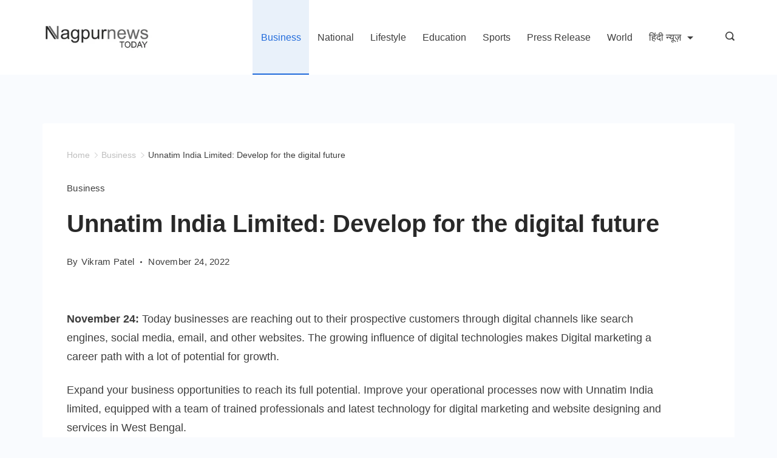

--- FILE ---
content_type: text/html; charset=UTF-8
request_url: https://nagpurnewstoday.com/2022/11/24/unnatim-india-limited-develop-for-the-digital-future/
body_size: 21561
content:
<!DOCTYPE html>
<html lang="en-US">
	
<head itemscope="" itemtype="http://schema.org/WebSite" >
        <meta charset="UTF-8">
<meta name="viewport" content="width=device-width, initial-scale=1">
<link rel="profile" href="https://gmpg.org/xfn/11">
	<title>Unnatim India Limited: Develop for the digital future &#8211; Nagpur News Today</title>
<meta name='robots' content='max-image-preview:large' />
<link rel="alternate" type="application/rss+xml" title="Nagpur News Today &raquo; Feed" href="https://nagpurnewstoday.com/feed/" />
<link rel="alternate" title="oEmbed (JSON)" type="application/json+oembed" href="https://nagpurnewstoday.com/wp-json/oembed/1.0/embed?url=https%3A%2F%2Fnagpurnewstoday.com%2F2022%2F11%2F24%2Funnatim-india-limited-develop-for-the-digital-future%2F" />
<link rel="alternate" title="oEmbed (XML)" type="text/xml+oembed" href="https://nagpurnewstoday.com/wp-json/oembed/1.0/embed?url=https%3A%2F%2Fnagpurnewstoday.com%2F2022%2F11%2F24%2Funnatim-india-limited-develop-for-the-digital-future%2F&#038;format=xml" />
<style id="ct-main-styles-inline-css">[data-header*="type-1"] .site-header [data-id="logo"] .site-logo-container {--LogoMaxWidth:180px;}[data-header*="type-1"] .site-header [data-id="logo"] .site-title {--fontWeight:700;--textTransform:none;--textDecoration:none;--fontSize:27px;--letterSpacing:0em;--linkInitialColor:var(--paletteColor2);--linkHoverColor:var(--paletteColor3);}[data-header*="type-1"] .site-header [data-id="logo"] {--margin:0 !important;}[data-header*="type-1"] .site-header [data-id="menu"] {--menu-items-spacing:27px;--menu-indicator-active-color:var(--paletteColor3);--activeIndicatorbackgroundColor:var(--paletteColor7);--margin:0 20px !important;}[data-header*="type-1"] .site-header [data-id="menu"] > ul > li > a {--fontWeight:400;--textTransform:normal;--fontSize:16px;--lineHeight:2.25;--linkInitialColor:var(--paletteColor1);--linkHoverColor:var(--paletteColor3);--colorHoverType3:var(--paletteColor5);}[data-header*="type-1"] .site-header [data-id="menu"] .sub-menu {--dropdown-items-spacing:15px;--fontWeight:400;--fontSize:16px;--linkInitialColor:var(--paletteColor1);--linkHoverColor:var(--paletteColor3);--dropdown-divider:1px dashed var(--paletteColor6);--background-color:var(--paletteColor5);--background-hover-color:var(--paletteColor7);--box-shadow:0px 10px 20px rgba(41, 51, 61, 0.1);--border-radius:0px 0px 2px 2px;}[data-header*="type-1"] .site-header [data-row="middle"] {--height:120px;--background-image:none;--background-color:var(--paletteColor5);--borderTop:none;--borderBottom:none;--box-shadow:none;}[data-header*="type-1"] .site-header [data-row="middle"] > div {--borderTop:none;--borderBottom:none;}[data-header*="type-1"] [data-id="mobile-menu"] {--fontWeight:400;--fontSize:30px;--linkInitialColor:var(--paletteColor1);--linkHoverColor:var(--paletteColor3);--mobile_menu_child_size:16px;--padding:5px 0;}[data-header*="type-1"] #offcanvas > section {--background-image:none;--background-color:var(--paletteColor5);}[data-header*="type-1"] #offcanvas {--background-image:none;--background-color:rgba(255,255,255,0);--side-panel-width:500px;}[data-header*="type-1"] [data-behaviour*="side"] {--box-shadow:0px 0px 70px rgba(0, 0, 0, 0.35);}[data-header*="type-1"] #offcanvas .close-button {--closeButtonColor:var(--paletteColor3);--closeButtonHoverColor:var(--paletteColor2);--closeButtonBackground:none;}[data-header*="type-1"] [data-id="search"] {--icon-color:var(--paletteColor1);--icon-hover-color:var(--paletteColor3);}[data-header*="type-1"] .search-toggle-form .search-field {--searchHeaderFontColor:var(--paletteColor1);}[data-header*="type-1"] .search-toggle-form .btn-form-close {--closeIconColor:var(--paletteColor5);--closeIconHoverColor:var(--paletteColor4);--closeButtonBackground:#f5585000;--closeButtonHoverBackground:#f5585000;}[data-header*="type-1"] .search-toggle-form {--background-image:none;--background-color:rgba(18, 21, 25, 0.98);}[data-header*="type-1"] [data-id="trigger"] {--linkInitialColor:var(--paletteColor3);--linkHoverColor:var(--paletteColor4);--secondColor:var(--paletteColor7);--secondColorHover:var(--paletteColor7);--fontWeight:400;--fontSize:18px;}[data-footer*="type-1"] footer.cb__footer [data-row="bottom"] > div {--container-spacing:25px;--items-gap:60px;--grid-template-colummns:initial;}[data-footer*="type-1"] footer.cb__footer [data-row="bottom"] .widget-title {--textTransform:uppercase;--fontSize:16px;--lineHeight:1.75;--letterSpacing:0.4px;--headingColor:var(--paletteColor5);}[data-footer*="type-1"] footer.cb__footer [data-row="bottom"] .widget > *:not(.widget-title) {--color:var(--paletteColor5);--headingColor:var(--paletteColor5);}[data-footer*="type-1"] footer.cb__footer [data-row="bottom"] .widget {--linkInitialColor:var(--paletteColor5);--linkHoverColor:var(--paletteColor5);}[data-footer*="type-1"] footer.cb__footer [data-row="bottom"] [data-divider="columns"] {--border:none;}[data-footer*="type-1"] footer.cb__footer [data-row="bottom"] {--background-image:none;--background-color:var(--paletteColor2);}[data-footer*="type-1"] [data-id="copyright"] {--fontWeight:400;--fontSize:14px;--lineHeight:1.75;--letterSpacing:0.6px;--color:rgba(255,255,255,0.6);--linkInitialColor:var(--paletteColor5);--linkHoverColor:var(--paletteColor3);}[data-footer*="type-1"] [data-column="copyright"] {--horizontal-alignment:center;--vertical-alignment:flex-start;}:root {--fontFamily:-apple-system, BlinkMacSystemFont, 'Segoe UI', Roboto, Helvetica, Arial, sans-serif, 'Apple Color Emoji', 'Segoe UI Emoji', 'Segoe UI Symbol';--fontWeight:400;--textTransform:none;--textDecoration:none;--fontSize:18px;--lineHeight:1.75;--letterSpacing:0em;--btnFontWeight:400;--btnFontSize:18px;--btnLineHeight:1.2;--blogCategoryDividerInitialColorFirst:var(--paletteColor1);--blogCategoryDividerHoverColorFirst:var(--paletteColor3);--blogHeadingFontSize:28px;--blogDividerMarginFirst:0 0 20px 0;--formBorderInitialColor:#e0e5eb;--formBorderFocusColor:var(--paletteColor1);--formBorderSize:1px;--radioCheckboxInitialColor:#d5d8de;--radioCheckboxAccentColor:var(--paletteColor1);--primaryColor:var(--paletteColor1);--baseColor:var(--paletteColor7);--genheadingColor:var(--paletteColor2);--genLinkColor:var(--paletteColor3);--genLinkHoverColor:var(--paletteColor4);--textSelectionColor:var(--paletteColor5);--textSelectionHoverColor:var(--paletteColor3);--genborderColor:var(--paletteColor6);--btnTextColor:var(--paletteColor5);--btnTextHoverColor:var(--paletteColor3);--btnBgColor:var(--paletteColor3);--btnBgHoverColor:var(--paletteColor5);--btnBorderColor:var(--paletteColor3);--btnBorderHoverColor:var(--paletteColor3);--paletteColor1:rgba(41, 41, 41, 0.9);--paletteColor2:#292929;--paletteColor3:#216BDB;--paletteColor4:#5081F5;--paletteColor5:#ffffff;--paletteColor6:#EDF2FE;--paletteColor7:#e9f1fa;--paletteColor8:#F9FBFE;--color:var(--paletteColor2);--linkInitialColor:var(--paletteColor1);--linkHoverColor:var(--paletteColor2);--selectionTextColor:var(--paletteColor5);--selectionBackgroundColor:var(--paletteColor1);--border-color:rgba(224, 229, 235, 0.9);--headingColor:var(--paletteColor4);--contentSpacing:1.5em;--bottonRoundness:3px;--buttonPadding:15px 34px;--buttonMinHeight:45px;--buttonBorderRadius:3px;--buttonTextInitialColor:var(--paletteColor5);--buttonTextHoverColor:var(--paletteColor5);--buttonInitialColor:var(--paletteColor3);--buttonHoverColor:var(--paletteColor2);--container-max-width:1290px;--content-vertical-spacing:60px;--narrow-container-max-width:750px;--wide-offset:130px;--sidebarWidth:27%;--sidebarWidthNoUnit:27;--sidebarGap:4%;--sidebarOffset:50px;--contentSidebarWidth:1%;--sidebarWidgetSpacing:1px;--widgetsContentAreaSpacing:0 0 20px 20px;--breadcrumbsColor:rgba(41,41,41,0.30);--breadcrumbsCurrentColor:var(--paletteColor1);--breadcrumbsSeparatorColor:rgba(41,41,41,0.30);--linkHighlightColor:var(--paletteColor3);--linkHighlightHoverColor:var(--paletteColor1);--linkHighlightBackgroundColor:var(--paletteColor6);--linkHighlightBackgroundHoverColor:var(--paletteColor3);--authorFontColor:var(--paletteColor2);--searchFontColor:var(--paletteColor2);--archiveFontColor:var(--paletteColor2);--blogFontColor:var(--paletteColor2);--titleColor:var(--paletteColor1);--singleCategoryDividerInitialColorFirst:var(--paletteColor1);--singleCategoryDividerHoverColorFirst:var(--paletteColor3);--relatedPostCategoryDividerInitialColor:var(--paletteColor1);--relatedPostCategoryDividerHoverColor:var(--paletteColor3);--captionOverlayColor:var(--paletteColor1);--captionColor:var(--paletteColor8);--containerWidth:1170px;--containerContentMaxWidth:728px;--containerVerticalMargin:80px;}h1, .block-editor-page .editor-styles-wrapper h1, .block-editor-page .editor-post-title__block .editor-post-title__input {--fontWeight:700;--fontSize:40px;--lineHeight:1.5;}h2 {--fontWeight:700;--fontSize:36px;--lineHeight:1.5;}h3 {--fontWeight:700;--fontSize:30px;--lineHeight:1.5;}h4 {--fontWeight:700;--fontSize:26px;--lineHeight:1.5;}h5 {--fontWeight:700;--fontSize:22px;--lineHeight:1.5;}h6 {--fontWeight:700;--fontSize:18px;--lineHeight:1.5;}.wp-block-quote.is-style-large p, .wp-block-pullquote p, .rt-quote-widget blockquote {--fontFamily:'Georgia', Sans-Serif;--fontWeight:600;--fontSize:25px;}code, kbd, samp, pre {--fontFamily:'monospace', Sans-Serif;--fontWeight:400;--fontSize:16px;}.rt-sidebar .widget-title {--fontSize:18px;}.entry-summary > .product_title {--fontSize:30px;}.entry-summary .price {--fontWeight:700;--fontSize:20px;}.rishi-breadcrumb-main-wrap .rishi-breadcrumbs {--fontFamily:-apple-system, BlinkMacSystemFont, 'Segoe UI', Roboto, Helvetica, Arial, sans-serif, 'Apple Color Emoji', 'Segoe UI Emoji', 'Segoe UI Symbol';--fontWeight:500;--fontSize:14px;}.woocommerce-store-notice.demo_store {--fontWeight:400;--fontSize:18px;}.woocommerce-page .archive-title-wrapper .tagged-in-wrapper h1 {--fontWeight:700;--fontSize:40px;--lineHeight:1.75;}.cb__menu-trigger .cb__label {--fontWeight:400;--fontSize:18px;}.rt-featured-image .rt-caption-wrap {--fontWeight:400;--fontSize:14px;--lineHeight:1.5;--captionPadding:10px;}body {--background-image:none;--background-color:var(--paletteColor8);}.entry-header .page-title {--fontSize:32px;}.entry-header .entry-meta {--fontWeight:600;--textTransform:uppercase;--fontSize:12px;--lineHeight:1.5;}.entry-header .rt-breadcrumbs {--fontWeight:600;--textTransform:uppercase;--fontSize:12px;}.hero-section[data-type="type-1"] {--margin-bottom:50px;}.page .main-content-wrapper .entry-header {--margin-bottom:50px;}.cb__pagination {--spacing:80px;}.cb__pagination[data-divider] {--border:none;}[data-pagination="simple"] {--colorActive:#ffffff;}[data-prefix="blog"] .entry-card .entry-title {--fontSize:20px;--lineHeight:1.3;}[data-prefix="blog"] .entry-excerpt {--fontSize:16px;}[data-prefix="blog"] .entry-card .entry-meta {--fontWeight:600;--textTransform:uppercase;--fontSize:12px;}[data-prefix="blog"] [data-cards="boxed"] .entry-card {--cardBackground:#ffffff;--border:none;--cardSpacing:35px;--box-shadow:0px 12px 18px -6px rgba(34, 56, 101, 0.04);}[data-prefix="blog"] .entry-card {--entry-divider:1px solid rgba(224, 229, 235, 0.8);}[data-prefix="blog"] [data-cards="simple"] .entry-card {--border:1px dashed rgba(224, 229, 235, 0.8);}[data-prefix="categories"] .entry-card .entry-title {--fontSize:20px;--lineHeight:1.3;}[data-prefix="categories"] .entry-excerpt {--fontSize:16px;}[data-prefix="categories"] .entry-card .entry-meta {--fontWeight:600;--textTransform:uppercase;--fontSize:12px;}[data-prefix="categories"] [data-cards="boxed"] .entry-card {--cardBackground:#ffffff;--border:none;--cardSpacing:35px;--box-shadow:0px 12px 18px -6px rgba(34, 56, 101, 0.04);}[data-prefix="categories"] .entry-card {--entry-divider:1px solid rgba(224, 229, 235, 0.8);}[data-prefix="categories"] [data-cards="simple"] .entry-card {--border:1px dashed rgba(224, 229, 235, 0.8);}[data-prefix="author"] .entry-card .entry-title {--fontSize:20px;--lineHeight:1.3;}[data-prefix="author"] .entry-excerpt {--fontSize:16px;}[data-prefix="author"] .entry-card .entry-meta {--fontWeight:600;--textTransform:uppercase;--fontSize:12px;}[data-prefix="author"] [data-cards="boxed"] .entry-card {--cardBackground:#ffffff;--border:none;--cardSpacing:35px;--box-shadow:0px 12px 18px -6px rgba(34, 56, 101, 0.04);}[data-prefix="author"] .entry-card {--entry-divider:1px solid rgba(224, 229, 235, 0.8);}[data-prefix="author"] [data-cards="simple"] .entry-card {--border:1px dashed rgba(224, 229, 235, 0.8);}[data-prefix="search"] .entry-card .entry-title {--fontSize:20px;--lineHeight:1.3;}[data-prefix="search"] .entry-excerpt {--fontSize:16px;}[data-prefix="search"] .entry-card .entry-meta {--fontWeight:600;--textTransform:uppercase;--fontSize:12px;}[data-prefix="search"] [data-cards="boxed"] .entry-card {--cardBackground:#ffffff;--border:none;--cardSpacing:35px;--box-shadow:0px 12px 18px -6px rgba(34, 56, 101, 0.04);}[data-prefix="search"] .entry-card {--entry-divider:1px solid rgba(224, 229, 235, 0.8);}[data-prefix="search"] [data-cards="simple"] .entry-card {--border:1px dashed rgba(224, 229, 235, 0.8);}form textarea {--formInputHeight:170px;}#secondary {--widgetsHeadingColor:var(--sidebarWidgetsTitleColor);--widgetsFontSize:18px;}.widget-area > * {--widgetsLinkColor:var(--primaryColor);}.widget-area {--widgetsLinkHoverColor:var(--paletteColor3);--sidebarBackgroundColor:var(--paletteColor5);--border:none;--border:1px solid var(--paletteColor6);--sidebar-widgets-spacing:60px;--sidebarInnerSpacing:35px;--box-shadow:0px 12px 18px -6px rgba(34, 56, 101, 0.04);}.widget > *:not(.widget-title) {--headingColor:var(--paletteColor2);}.rishi-breadcrumb-main-wrap {--alignment:left;--padding:0px 0px 10px 0px;}.page .entry-header {--alignment:left;--margin-bottom:50px;}.box-layout.page .main-content-wrapper, .content-box-layout.page .main-content-wrapper {--background-image:none;--background-color:var(--paletteColor5);--padding:40px;--box-radius:3px;}.box-layout.single .main-content-wrapper, .content-box-layout.single .main-content-wrapper {--background-image:none;--background-color:var(--paletteColor5);--padding:40px;--box-radius:3px;}.archive.author .site-content .archive-title-wrapper {--width:142px;--margin:78px;--alignment:left;--authorMargin:30px;--background-image:none;--background-color:var(--paletteColor7);}.search .site-content .archive-title-wrapper {--alignment:left;--margin:78px;--searchMargin:30px;--background-image:none;--background-color:var(--paletteColor7);}.archive .site-content .archive-title-wrapper {--margin:60px;--alignment:left;--archiveMargin:30px;--background-image:none;--background-color:var(--paletteColor7);}.blog .site-content .archive-title-wrapper {--background-image:none;--background-color:var(--paletteColor7);--alignment:left;--margin:20px;}.cb__share-box {--icon-size:15px;--iconSpacing:0px 10px 10px 0px;--alignment:left;--fontWeight:500;--fontSize:14px;--lineHeight:1.2;}.cb__share-box[data-location="top"] {--margin:10px;}.cb__share-box[data-location="bottom"] {--margin:10px;}.cb__share-box[data-sticky="yes"] {--topOffset:150px;--sideOffset:15px;}[data-prefix="single_blog_post"] .post-navigation {--margin:80px;--linkInitialColor:var(--color);}[data-prefix="single_blog_post"] .rt-related-posts-container {--padding:70px;--background-image:none;--background-color:#eff1f5;--visibility:block;}[data-prefix="single_blog_post"] .rt-related-posts {--visibility:grid;}[data-prefix="single_blog_post"] .related-entry-title {--linkInitialColor:var(--color);}.to_top {--topButtonIconColorDefault:var(--paletteColor3);--topButtonIconColorHover:var(--paletteColor5);--topButtonShapeBackgroundDefault:rgba(41,41,41,0);--topButtonShapeBackgroundHover:var(--paletteColor3);--topButtonBorderDefaultColor:var(--paletteColor3);--topButtonBorderHoverColor:var(--paletteColor3);--topButtonSize:12px;--topButtonOffset:25px;--sideButtonOffset:25px;--top-button-border:1px;--top-button-border-radius:1px;--top_button_padding:10px;}.rishi-container[data-strech="full"] {--streched-padding:40px;}</style>
<style id="ct-main-styles-tablet-inline-css" media="(max-width: 999.98px)">[data-header*="type-1"] .site-header [data-row="middle"] {--height:70px;}[data-header*="type-1"] [data-id="mobile-menu"] {--fontSize:20px;}[data-header*="type-1"] #offcanvas {--side-panel-width:65vw;}[data-footer*="type-1"] footer.cb__footer [data-row="bottom"] > div {--items-gap:40px;--grid-template-colummns:initial;}.entry-header .page-title {--fontSize:30px;}.hero-section[data-type="type-1"] {--margin-bottom:30px;}.page .main-content-wrapper .entry-header {--margin-bottom:30px;}.cb__pagination {--spacing:60px;}:root {--sidebarWidgetSpacing:50px;--containerWidth:992px;--containerContentMaxWidth:500px;--containerVerticalMargin:40px;}#secondary {--widgetsFontSize:16px;}.widget-area {--sidebar-widgets-spacing:40px;}.page .entry-header {--margin-bottom:30px;}.box-layout.page .main-content-wrapper, .content-box-layout.page .main-content-wrapper {--padding:15px;}.box-layout.single .main-content-wrapper, .content-box-layout.single .main-content-wrapper {--padding:15px;}.archive.author .site-content .archive-title-wrapper {--width:100px;--margin:30px;}.search .site-content .archive-title-wrapper {--margin:30px;}.archive .site-content .archive-title-wrapper {--margin:30px;}[data-prefix="single_blog_post"] .post-navigation {--margin:60px;}[data-prefix="single_blog_post"] .rt-related-posts-container {--padding:50px;--visibility:none;}[data-prefix="single_blog_post"] .rt-related-posts {--visibility:none;}.rishi-container[data-strech="full"] {--streched-padding:30px;}</style>
<style id="ct-main-styles-mobile-inline-css" media="(max-width: 689.98px)">[data-header*="type-1"] [data-id="mobile-menu"] {--fontSize:16px;}[data-header*="type-1"] #offcanvas {--side-panel-width:90vw;}[data-footer*="type-1"] footer.cb__footer [data-row="bottom"] > div {--container-spacing:15px;--grid-template-colummns:initial;}.entry-header .page-title {--fontSize:25px;}.cb__pagination {--spacing:50px;}[data-prefix="blog"] .entry-card .entry-title {--fontSize:18px;}[data-prefix="blog"] [data-cards="boxed"] .entry-card {--cardSpacing:25px;}[data-prefix="categories"] .entry-card .entry-title {--fontSize:18px;}[data-prefix="categories"] [data-cards="boxed"] .entry-card {--cardSpacing:25px;}[data-prefix="author"] .entry-card .entry-title {--fontSize:18px;}[data-prefix="author"] [data-cards="boxed"] .entry-card {--cardSpacing:25px;}[data-prefix="search"] .entry-card .entry-title {--fontSize:18px;}[data-prefix="search"] [data-cards="boxed"] .entry-card {--cardSpacing:25px;}:root {--content-vertical-spacing:50px;--sidebarWidgetSpacing:30px;--containerWidth:420px;--containerContentMaxWidth:400px;}#secondary {--widgetsFontSize:14px;}.archive.author .site-content .archive-title-wrapper {--width:80px;}[data-prefix="single_blog_post"] .post-navigation {--margin:40px;}[data-prefix="single_blog_post"] .rt-related-posts-container {--padding:30px;}.rishi-container[data-strech="full"] {--streched-padding:15px;}</style>
<style id='wp-img-auto-sizes-contain-inline-css'>
img:is([sizes=auto i],[sizes^="auto," i]){contain-intrinsic-size:3000px 1500px}
/*# sourceURL=wp-img-auto-sizes-contain-inline-css */
</style>

<style id='wp-emoji-styles-inline-css'>

	img.wp-smiley, img.emoji {
		display: inline !important;
		border: none !important;
		box-shadow: none !important;
		height: 1em !important;
		width: 1em !important;
		margin: 0 0.07em !important;
		vertical-align: -0.1em !important;
		background: none !important;
		padding: 0 !important;
	}
/*# sourceURL=wp-emoji-styles-inline-css */
</style>
<link rel='stylesheet' id='wp-block-library-css' href='https://nagpurnewstoday.com/wp-includes/css/dist/block-library/style.min.css?ver=9ec6c752837022720510420087d0e5ce' media='all' />
<style id='global-styles-inline-css'>
:root{--wp--preset--aspect-ratio--square: 1;--wp--preset--aspect-ratio--4-3: 4/3;--wp--preset--aspect-ratio--3-4: 3/4;--wp--preset--aspect-ratio--3-2: 3/2;--wp--preset--aspect-ratio--2-3: 2/3;--wp--preset--aspect-ratio--16-9: 16/9;--wp--preset--aspect-ratio--9-16: 9/16;--wp--preset--color--black: #000000;--wp--preset--color--cyan-bluish-gray: #abb8c3;--wp--preset--color--white: #ffffff;--wp--preset--color--pale-pink: #f78da7;--wp--preset--color--vivid-red: #cf2e2e;--wp--preset--color--luminous-vivid-orange: #ff6900;--wp--preset--color--luminous-vivid-amber: #fcb900;--wp--preset--color--light-green-cyan: #7bdcb5;--wp--preset--color--vivid-green-cyan: #00d084;--wp--preset--color--pale-cyan-blue: #8ed1fc;--wp--preset--color--vivid-cyan-blue: #0693e3;--wp--preset--color--vivid-purple: #9b51e0;--wp--preset--color--palette-color-1: var(--paletteColor1, rgba(41, 41, 41, 0.9));--wp--preset--color--palette-color-2: var(--paletteColor2, #292929);--wp--preset--color--palette-color-3: var(--paletteColor3, #216BDB);--wp--preset--color--palette-color-4: var(--paletteColor4, #5081F5);--wp--preset--color--palette-color-5: var(--paletteColor5, #ffffff);--wp--preset--color--palette-color-6: var(--paletteColor6, #EDF2FE);--wp--preset--color--palette-color-7: var(--paletteColor7, #e9f1fa);--wp--preset--color--palette-color-8: var(--paletteColor8, #F9FBFE);--wp--preset--gradient--vivid-cyan-blue-to-vivid-purple: linear-gradient(135deg,rgba(6,147,227,1) 0%,rgb(155,81,224) 100%);--wp--preset--gradient--light-green-cyan-to-vivid-green-cyan: linear-gradient(135deg,rgb(122,220,180) 0%,rgb(0,208,130) 100%);--wp--preset--gradient--luminous-vivid-amber-to-luminous-vivid-orange: linear-gradient(135deg,rgba(252,185,0,1) 0%,rgba(255,105,0,1) 100%);--wp--preset--gradient--luminous-vivid-orange-to-vivid-red: linear-gradient(135deg,rgba(255,105,0,1) 0%,rgb(207,46,46) 100%);--wp--preset--gradient--very-light-gray-to-cyan-bluish-gray: linear-gradient(135deg,rgb(238,238,238) 0%,rgb(169,184,195) 100%);--wp--preset--gradient--cool-to-warm-spectrum: linear-gradient(135deg,rgb(74,234,220) 0%,rgb(151,120,209) 20%,rgb(207,42,186) 40%,rgb(238,44,130) 60%,rgb(251,105,98) 80%,rgb(254,248,76) 100%);--wp--preset--gradient--blush-light-purple: linear-gradient(135deg,rgb(255,206,236) 0%,rgb(152,150,240) 100%);--wp--preset--gradient--blush-bordeaux: linear-gradient(135deg,rgb(254,205,165) 0%,rgb(254,45,45) 50%,rgb(107,0,62) 100%);--wp--preset--gradient--luminous-dusk: linear-gradient(135deg,rgb(255,203,112) 0%,rgb(199,81,192) 50%,rgb(65,88,208) 100%);--wp--preset--gradient--pale-ocean: linear-gradient(135deg,rgb(255,245,203) 0%,rgb(182,227,212) 50%,rgb(51,167,181) 100%);--wp--preset--gradient--electric-grass: linear-gradient(135deg,rgb(202,248,128) 0%,rgb(113,206,126) 100%);--wp--preset--gradient--midnight: linear-gradient(135deg,rgb(2,3,129) 0%,rgb(40,116,252) 100%);--wp--preset--gradient--juicy-peach: linear-gradient(to right, #ffecd2 0%, #fcb69f 100%);--wp--preset--gradient--young-passion: linear-gradient(to right, #ff8177 0%, #ff867a 0%, #ff8c7f 21%, #f99185 52%, #cf556c 78%, #b12a5b 100%);--wp--preset--gradient--true-sunset: linear-gradient(to right, #fa709a 0%, #fee140 100%);--wp--preset--gradient--morpheus-den: linear-gradient(to top, #30cfd0 0%, #330867 100%);--wp--preset--gradient--plum-plate: linear-gradient(135deg, #667eea 0%, #764ba2 100%);--wp--preset--gradient--aqua-splash: linear-gradient(15deg, #13547a 0%, #80d0c7 100%);--wp--preset--gradient--love-kiss: linear-gradient(to top, #ff0844 0%, #ffb199 100%);--wp--preset--gradient--new-retrowave: linear-gradient(to top, #3b41c5 0%, #a981bb 49%, #ffc8a9 100%);--wp--preset--gradient--plum-bath: linear-gradient(to top, #cc208e 0%, #6713d2 100%);--wp--preset--gradient--high-flight: linear-gradient(to right, #0acffe 0%, #495aff 100%);--wp--preset--gradient--teen-party: linear-gradient(-225deg, #FF057C 0%, #8D0B93 50%, #321575 100%);--wp--preset--gradient--fabled-sunset: linear-gradient(-225deg, #231557 0%, #44107A 29%, #FF1361 67%, #FFF800 100%);--wp--preset--gradient--arielle-smile: radial-gradient(circle 248px at center, #16d9e3 0%, #30c7ec 47%, #46aef7 100%);--wp--preset--gradient--itmeo-branding: linear-gradient(180deg, #2af598 0%, #009efd 100%);--wp--preset--gradient--deep-blue: linear-gradient(to right, #6a11cb 0%, #2575fc 100%);--wp--preset--gradient--strong-bliss: linear-gradient(to right, #f78ca0 0%, #f9748f 19%, #fd868c 60%, #fe9a8b 100%);--wp--preset--gradient--sweet-period: linear-gradient(to top, #3f51b1 0%, #5a55ae 13%, #7b5fac 25%, #8f6aae 38%, #a86aa4 50%, #cc6b8e 62%, #f18271 75%, #f3a469 87%, #f7c978 100%);--wp--preset--gradient--purple-division: linear-gradient(to top, #7028e4 0%, #e5b2ca 100%);--wp--preset--gradient--cold-evening: linear-gradient(to top, #0c3483 0%, #a2b6df 100%, #6b8cce 100%, #a2b6df 100%);--wp--preset--gradient--mountain-rock: linear-gradient(to right, #868f96 0%, #596164 100%);--wp--preset--gradient--desert-hump: linear-gradient(to top, #c79081 0%, #dfa579 100%);--wp--preset--gradient--ethernal-constance: linear-gradient(to top, #09203f 0%, #537895 100%);--wp--preset--gradient--happy-memories: linear-gradient(-60deg, #ff5858 0%, #f09819 100%);--wp--preset--gradient--grown-early: linear-gradient(to top, #0ba360 0%, #3cba92 100%);--wp--preset--gradient--morning-salad: linear-gradient(-225deg, #B7F8DB 0%, #50A7C2 100%);--wp--preset--gradient--night-call: linear-gradient(-225deg, #AC32E4 0%, #7918F2 48%, #4801FF 100%);--wp--preset--gradient--mind-crawl: linear-gradient(-225deg, #473B7B 0%, #3584A7 51%, #30D2BE 100%);--wp--preset--gradient--angel-care: linear-gradient(-225deg, #FFE29F 0%, #FFA99F 48%, #FF719A 100%);--wp--preset--gradient--juicy-cake: linear-gradient(to top, #e14fad 0%, #f9d423 100%);--wp--preset--gradient--rich-metal: linear-gradient(to right, #d7d2cc 0%, #304352 100%);--wp--preset--gradient--mole-hall: linear-gradient(-20deg, #616161 0%, #9bc5c3 100%);--wp--preset--gradient--cloudy-knoxville: linear-gradient(120deg, #fdfbfb 0%, #ebedee 100%);--wp--preset--gradient--soft-grass: linear-gradient(to top, #c1dfc4 0%, #deecdd 100%);--wp--preset--gradient--saint-petersburg: linear-gradient(135deg, #f5f7fa 0%, #c3cfe2 100%);--wp--preset--gradient--everlasting-sky: linear-gradient(135deg, #fdfcfb 0%, #e2d1c3 100%);--wp--preset--gradient--kind-steel: linear-gradient(-20deg, #e9defa 0%, #fbfcdb 100%);--wp--preset--gradient--over-sun: linear-gradient(60deg, #abecd6 0%, #fbed96 100%);--wp--preset--gradient--premium-white: linear-gradient(to top, #d5d4d0 0%, #d5d4d0 1%, #eeeeec 31%, #efeeec 75%, #e9e9e7 100%);--wp--preset--gradient--clean-mirror: linear-gradient(45deg, #93a5cf 0%, #e4efe9 100%);--wp--preset--gradient--wild-apple: linear-gradient(to top, #d299c2 0%, #fef9d7 100%);--wp--preset--gradient--snow-again: linear-gradient(to top, #e6e9f0 0%, #eef1f5 100%);--wp--preset--gradient--confident-cloud: linear-gradient(to top, #dad4ec 0%, #dad4ec 1%, #f3e7e9 100%);--wp--preset--gradient--glass-water: linear-gradient(to top, #dfe9f3 0%, white 100%);--wp--preset--gradient--perfect-white: linear-gradient(-225deg, #E3FDF5 0%, #FFE6FA 100%);--wp--preset--font-size--small: 13px;--wp--preset--font-size--medium: 20px;--wp--preset--font-size--large: 36px;--wp--preset--font-size--x-large: 42px;--wp--preset--spacing--20: 0.44rem;--wp--preset--spacing--30: 0.67rem;--wp--preset--spacing--40: 1rem;--wp--preset--spacing--50: 1.5rem;--wp--preset--spacing--60: 2.25rem;--wp--preset--spacing--70: 3.38rem;--wp--preset--spacing--80: 5.06rem;--wp--preset--shadow--natural: 6px 6px 9px rgba(0, 0, 0, 0.2);--wp--preset--shadow--deep: 12px 12px 50px rgba(0, 0, 0, 0.4);--wp--preset--shadow--sharp: 6px 6px 0px rgba(0, 0, 0, 0.2);--wp--preset--shadow--outlined: 6px 6px 0px -3px rgb(255, 255, 255), 6px 6px rgb(0, 0, 0);--wp--preset--shadow--crisp: 6px 6px 0px rgb(0, 0, 0);}:where(.is-layout-flex){gap: 0.5em;}:where(.is-layout-grid){gap: 0.5em;}body .is-layout-flex{display: flex;}.is-layout-flex{flex-wrap: wrap;align-items: center;}.is-layout-flex > :is(*, div){margin: 0;}body .is-layout-grid{display: grid;}.is-layout-grid > :is(*, div){margin: 0;}:where(.wp-block-columns.is-layout-flex){gap: 2em;}:where(.wp-block-columns.is-layout-grid){gap: 2em;}:where(.wp-block-post-template.is-layout-flex){gap: 1.25em;}:where(.wp-block-post-template.is-layout-grid){gap: 1.25em;}.has-black-color{color: var(--wp--preset--color--black) !important;}.has-cyan-bluish-gray-color{color: var(--wp--preset--color--cyan-bluish-gray) !important;}.has-white-color{color: var(--wp--preset--color--white) !important;}.has-pale-pink-color{color: var(--wp--preset--color--pale-pink) !important;}.has-vivid-red-color{color: var(--wp--preset--color--vivid-red) !important;}.has-luminous-vivid-orange-color{color: var(--wp--preset--color--luminous-vivid-orange) !important;}.has-luminous-vivid-amber-color{color: var(--wp--preset--color--luminous-vivid-amber) !important;}.has-light-green-cyan-color{color: var(--wp--preset--color--light-green-cyan) !important;}.has-vivid-green-cyan-color{color: var(--wp--preset--color--vivid-green-cyan) !important;}.has-pale-cyan-blue-color{color: var(--wp--preset--color--pale-cyan-blue) !important;}.has-vivid-cyan-blue-color{color: var(--wp--preset--color--vivid-cyan-blue) !important;}.has-vivid-purple-color{color: var(--wp--preset--color--vivid-purple) !important;}.has-black-background-color{background-color: var(--wp--preset--color--black) !important;}.has-cyan-bluish-gray-background-color{background-color: var(--wp--preset--color--cyan-bluish-gray) !important;}.has-white-background-color{background-color: var(--wp--preset--color--white) !important;}.has-pale-pink-background-color{background-color: var(--wp--preset--color--pale-pink) !important;}.has-vivid-red-background-color{background-color: var(--wp--preset--color--vivid-red) !important;}.has-luminous-vivid-orange-background-color{background-color: var(--wp--preset--color--luminous-vivid-orange) !important;}.has-luminous-vivid-amber-background-color{background-color: var(--wp--preset--color--luminous-vivid-amber) !important;}.has-light-green-cyan-background-color{background-color: var(--wp--preset--color--light-green-cyan) !important;}.has-vivid-green-cyan-background-color{background-color: var(--wp--preset--color--vivid-green-cyan) !important;}.has-pale-cyan-blue-background-color{background-color: var(--wp--preset--color--pale-cyan-blue) !important;}.has-vivid-cyan-blue-background-color{background-color: var(--wp--preset--color--vivid-cyan-blue) !important;}.has-vivid-purple-background-color{background-color: var(--wp--preset--color--vivid-purple) !important;}.has-black-border-color{border-color: var(--wp--preset--color--black) !important;}.has-cyan-bluish-gray-border-color{border-color: var(--wp--preset--color--cyan-bluish-gray) !important;}.has-white-border-color{border-color: var(--wp--preset--color--white) !important;}.has-pale-pink-border-color{border-color: var(--wp--preset--color--pale-pink) !important;}.has-vivid-red-border-color{border-color: var(--wp--preset--color--vivid-red) !important;}.has-luminous-vivid-orange-border-color{border-color: var(--wp--preset--color--luminous-vivid-orange) !important;}.has-luminous-vivid-amber-border-color{border-color: var(--wp--preset--color--luminous-vivid-amber) !important;}.has-light-green-cyan-border-color{border-color: var(--wp--preset--color--light-green-cyan) !important;}.has-vivid-green-cyan-border-color{border-color: var(--wp--preset--color--vivid-green-cyan) !important;}.has-pale-cyan-blue-border-color{border-color: var(--wp--preset--color--pale-cyan-blue) !important;}.has-vivid-cyan-blue-border-color{border-color: var(--wp--preset--color--vivid-cyan-blue) !important;}.has-vivid-purple-border-color{border-color: var(--wp--preset--color--vivid-purple) !important;}.has-vivid-cyan-blue-to-vivid-purple-gradient-background{background: var(--wp--preset--gradient--vivid-cyan-blue-to-vivid-purple) !important;}.has-light-green-cyan-to-vivid-green-cyan-gradient-background{background: var(--wp--preset--gradient--light-green-cyan-to-vivid-green-cyan) !important;}.has-luminous-vivid-amber-to-luminous-vivid-orange-gradient-background{background: var(--wp--preset--gradient--luminous-vivid-amber-to-luminous-vivid-orange) !important;}.has-luminous-vivid-orange-to-vivid-red-gradient-background{background: var(--wp--preset--gradient--luminous-vivid-orange-to-vivid-red) !important;}.has-very-light-gray-to-cyan-bluish-gray-gradient-background{background: var(--wp--preset--gradient--very-light-gray-to-cyan-bluish-gray) !important;}.has-cool-to-warm-spectrum-gradient-background{background: var(--wp--preset--gradient--cool-to-warm-spectrum) !important;}.has-blush-light-purple-gradient-background{background: var(--wp--preset--gradient--blush-light-purple) !important;}.has-blush-bordeaux-gradient-background{background: var(--wp--preset--gradient--blush-bordeaux) !important;}.has-luminous-dusk-gradient-background{background: var(--wp--preset--gradient--luminous-dusk) !important;}.has-pale-ocean-gradient-background{background: var(--wp--preset--gradient--pale-ocean) !important;}.has-electric-grass-gradient-background{background: var(--wp--preset--gradient--electric-grass) !important;}.has-midnight-gradient-background{background: var(--wp--preset--gradient--midnight) !important;}.has-small-font-size{font-size: var(--wp--preset--font-size--small) !important;}.has-medium-font-size{font-size: var(--wp--preset--font-size--medium) !important;}.has-large-font-size{font-size: var(--wp--preset--font-size--large) !important;}.has-x-large-font-size{font-size: var(--wp--preset--font-size--x-large) !important;}
/*# sourceURL=global-styles-inline-css */
</style>

<style id='classic-theme-styles-inline-css'>
/*! This file is auto-generated */
.wp-block-button__link{color:#fff;background-color:#32373c;border-radius:9999px;box-shadow:none;text-decoration:none;padding:calc(.667em + 2px) calc(1.333em + 2px);font-size:1.125em}.wp-block-file__button{background:#32373c;color:#fff;text-decoration:none}
/*# sourceURL=/wp-includes/css/classic-themes.min.css */
</style>
<link rel='stylesheet' id='rishi-style-css' href='https://nagpurnewstoday.com/wp-content/themes/rishi/style.min.css?ver=1.2.2' media='all' />
<link rel="https://api.w.org/" href="https://nagpurnewstoday.com/wp-json/" /><link rel="alternate" title="JSON" type="application/json" href="https://nagpurnewstoday.com/wp-json/wp/v2/posts/15153" /><link rel="EditURI" type="application/rsd+xml" title="RSD" href="https://nagpurnewstoday.com/xmlrpc.php?rsd" />
<link rel="canonical" href="https://nagpurnewstoday.com/2022/11/24/unnatim-india-limited-develop-for-the-digital-future/" />
<link rel='shortlink' href='https://nagpurnewstoday.com/?p=15153' />
    </head>

<body class="wp-singular post-template-default single single-post postid-15153 single-format-standard wp-custom-logo wp-embed-responsive wp-theme-rishi link-highlight-style1 content-box-layout rishi-has-blocks rightsidebar rt-loading"itemscope="" itemtype="http://schema.org/Blog" data-link="type-2" data-forms="classic" data-prefix="single_blog_post" data-header="type-1" data-footer="type-1" itemscope="itemscope" itemtype="https://schema.org/Blog" >
    	<div id="main-container" class="site">
		<a class="skip-link screen-reader-text" href="#primary">Skip to content</a>
	<header id="header" class="site-header" data-id="type-1" itemscope="" itemtype="https://schema.org/WPHeader" ><div data-device="desktop" ><div data-row="middle" data-column-set="2" ><div class="customizer_builder__container" ><div data-column="start" data-placements="1" ><div data-items="primary" >
<div class="site-branding" data-id="logo"  data-logo="top"  itemscope="itemscope" itemtype="https://schema.org/Organization" >

								<a href="https://nagpurnewstoday.com/" class="site-logo-container" rel="home"><img width="240" height="160" src="https://nagpurnewstoday.com/wp-content/uploads/2023/04/nagpurnewstoday.png" class="default-logo" alt="Nagpur News Today" /></a>										<span class="screen-reader-text site-title " itemprop="name" >
					<a href="https://nagpurnewstoday.com/" rel="home" itemprop="url" >
						Nagpur News Today					</a>
				</span>
						</div>
</div></div><div data-column="end" data-placements="1" ><div data-items="primary" ><nav
	id="header-menu-1"
	class="header-menu-1"
	data-id="menu" 	data-menu="type-4"
	data-dropdown="type-1:simple"		data-responsive="yes"	itemscope="" itemtype="http://schema.org/SiteNavigationElement" >
	<ul id="menu-new" class="menu"><li id="menu-item-10483" class="menu-item menu-item-type-taxonomy menu-item-object-category current-post-ancestor current-menu-parent current-post-parent menu-item-10483"><a href="https://nagpurnewstoday.com/category/business/">Business</a></li>
<li id="menu-item-10484" class="menu-item menu-item-type-taxonomy menu-item-object-category menu-item-10484"><a href="https://nagpurnewstoday.com/category/national/">National</a></li>
<li id="menu-item-10485" class="menu-item menu-item-type-taxonomy menu-item-object-category menu-item-10485"><a href="https://nagpurnewstoday.com/category/lifestyle/">Lifestyle</a></li>
<li id="menu-item-10486" class="menu-item menu-item-type-taxonomy menu-item-object-category menu-item-10486"><a href="https://nagpurnewstoday.com/category/education/">Education</a></li>
<li id="menu-item-10487" class="menu-item menu-item-type-taxonomy menu-item-object-category menu-item-10487"><a href="https://nagpurnewstoday.com/category/sports/">Sports</a></li>
<li id="menu-item-10482" class="menu-item menu-item-type-taxonomy menu-item-object-category menu-item-10482"><a href="https://nagpurnewstoday.com/category/press-release/">Press Release</a></li>
<li id="menu-item-10488" class="menu-item menu-item-type-taxonomy menu-item-object-category menu-item-10488"><a href="https://nagpurnewstoday.com/category/world/">World</a></li>
<li id="menu-item-10489" class="menu-item menu-item-type-custom menu-item-object-custom menu-item-has-children menu-item-10489 animated-submenu"><a href="#">हिंदी न्यूज़<span class="child-indicator submenu-toggle"><svg xmlns="http://www.w3.org/2000/svg" width="10" height="5" viewBox="0 0 10 5"><path id="Polygon_5" data-name="Polygon 5" d="M5,0l5,5H0Z" transform="translate(10 5) rotate(180)"/></svg></span></a>
<ul class="sub-menu">
	<li id="menu-item-10490" class="menu-item menu-item-type-taxonomy menu-item-object-category menu-item-10490"><a href="https://nagpurnewstoday.com/category/education-hindi/">एजुकेशन</a></li>
	<li id="menu-item-10491" class="menu-item menu-item-type-taxonomy menu-item-object-category menu-item-10491"><a href="https://nagpurnewstoday.com/category/entertainment-hindi/">एंटरटेनमेंट</a></li>
	<li id="menu-item-10492" class="menu-item menu-item-type-taxonomy menu-item-object-category menu-item-10492"><a href="https://nagpurnewstoday.com/category/technology-2/">टेक्नोलॉजी</a></li>
	<li id="menu-item-10493" class="menu-item menu-item-type-taxonomy menu-item-object-category menu-item-10493"><a href="https://nagpurnewstoday.com/category/national-hindi/">नेशनल</a></li>
	<li id="menu-item-10494" class="menu-item menu-item-type-taxonomy menu-item-object-category menu-item-10494"><a href="https://nagpurnewstoday.com/category/pr-hindi/">प्रेस रिलीज़</a></li>
	<li id="menu-item-10495" class="menu-item menu-item-type-taxonomy menu-item-object-category menu-item-10495"><a href="https://nagpurnewstoday.com/category/business-hindi/">बिज़नेस</a></li>
	<li id="menu-item-10496" class="menu-item menu-item-type-taxonomy menu-item-object-category menu-item-10496"><a href="https://nagpurnewstoday.com/category/lifestyle-hindi/">लाइफस्टाइल</a></li>
	<li id="menu-item-10497" class="menu-item menu-item-type-taxonomy menu-item-object-category menu-item-10497"><a href="https://nagpurnewstoday.com/category/world-hindi/">वर्ल्ड</a></li>
	<li id="menu-item-10498" class="menu-item menu-item-type-taxonomy menu-item-object-category menu-item-10498"><a href="https://nagpurnewstoday.com/category/sports-hindi/">स्पोर्ट्स</a></li>
	<li id="menu-item-10499" class="menu-item menu-item-type-taxonomy menu-item-object-category menu-item-10499"><a href="https://nagpurnewstoday.com/category/health-hindi/">हेल्थ</a></li>
</ul>
</li>
</ul></nav>

<div class="search-form-section">
	<button class="cb__header-search  header-search-btn" data-modal-key="24625" data-id="search" aria-label="Search icon link" data-label="left" data-id="search" >

		<span class="cb__label cb__hidden-sm cb__hidden-md cb__hidden-lg">Search</span>

		<svg class="cb__icon" width="15" height="15" viewBox="0 0 15 15">
			<path d="M14.6 13L12 10.5c.7-.8 1.3-2.5 1.3-3.8 0-3.6-3-6.6-6.6-6.6C3 0 0 3.1 0 6.7c0 3.6 3 6.6 6.6 6.6 1.4 0 2.7-.6 3.8-1.2l2.5 2.3c.7.7 1.2.7 1.7.2.5-.5.5-1 0-1.6zm-8-1.4c-2.7 0-4.9-2.2-4.9-4.9s2.2-4.9 4.9-4.9 4.9 2.2 4.9 4.9c0 2.6-2.2 4.9-4.9 4.9z" />
		</svg>
	</button>
	
	<div class="search-toggle-form  cover-modal" data-modal-key="24625" data-modal-target-string=".search-modal">
		<div class="header-search-inner" >
			<form autocomplete="off" role="search" method="get"
	class="search-form"
	action="https://nagpurnewstoday.com"
	data-live-results="thumbs"	>
	<label>
		<span class="screen-reader-text">Search for:</span>
		<input type="search" class="search-field" placeholder="Search"  value="" name="s" title="Search Input" />
		
					<input type="hidden" name="rt_post_type" value="post:page:product">
			</label>
	<input type="submit" class="search-submit" value="Search">
</form>
			<button id="btn-form-close" class="btn-form-close close"  ></button>
		</div>
	</div>
</div></div></div></div></div></div><div data-device="mobile" ><div data-row="middle" data-column-set="2" ><div class="customizer_builder__container" ><div data-column="start" data-placements="1" ><div data-items="primary" >
<div class="site-branding" data-id="logo"  data-logo="top"  itemscope="itemscope" itemtype="https://schema.org/Organization" >

								<a href="https://nagpurnewstoday.com/" class="site-logo-container" rel="home"><img width="240" height="160" src="https://nagpurnewstoday.com/wp-content/uploads/2023/04/nagpurnewstoday.png" class="default-logo" alt="Nagpur News Today" /></a>										<span class="screen-reader-text site-title " itemprop="name" >
					<a href="https://nagpurnewstoday.com/" rel="home" itemprop="url" >
						Nagpur News Today					</a>
				</span>
						</div>
</div></div><div data-column="end" data-placements="1" ><div data-items="primary" >
<a href="#offcanvas" class="cb__header-trigger toggle-btn" data-toggle-target=".main-menu-modal" data-toggle-body-class="showing-main-menu-modal" aria-expanded="false" data-set-focus=".close-main-nav-toggle" data-design="simple" aria-label="Menu" data-id="trigger" >

	<span class="cb__menu-trigger" data-type="type-1">
		<span></span>
	</span>

	<span class="cb__label" hidden>
		Menu	</span>
</a>
</div></div></div></div></div></header><div class="cb__drawer-header-canvas"><div id="offcanvas" class="cb__panel site-header" data-behaviour="right-side" data-device="mobile" ><section class="mobile-menu-list main-menu-modal cover-modal"> <div class="mobile-menus" aria-label=Mobile>
		<div class="cb__panel-actions">
			<button class="close-button close close-main-nav-toggle" data-toggle-target=".main-menu-modal" data-toggle-body-class="showing-main-menu-modal" aria-expanded="false" data-set-focus=".main-menu-modal">
				<span class="cb__menu-trigger closed">
					<span></span>
				</span>
			</button>
		</div>
		<div class="cb__panel_content" data-device="desktop" ></div><div class="cb__panel_content" data-device="mobile" >
<nav class="mobile-menu" data-id="mobile-menu" data-type="type-1" >
	<ul><li class="page_item page-item-2"><a href="https://nagpurnewstoday.com/sample-page/">Sample Page</a></li><li class="page_item page-item-79"><a href="https://nagpurnewstoday.com/sample-page-2/">Sample Page</a></li></ul></nav>
</div></div></section></div></div>		<div class="site-content reveal_none_desktop reveal_none_tablet reveal_none_mobile">
				        <div class="rishi-container" data-strech=none>
			<div class="main-content-wrapper clear" data-v-spacing="top:bottom" data-page-spacing="top:bottom">
	
	<main id="primary" class="site-main">
		<div class="rishi-container-wrap">
					<div id="crumbs" class="rishi-breadcrumb-main-wrap" itemscope="" itemtype="http://schema.org/BreadcrumbList" >
						<div class="rishi-breadcrumbs rt-supports-deeplink">

			<span itemscope="" itemprop="itemListElement" itemtype="http://schema.org/ListItem" >
			<a href="https://nagpurnewstoday.com" itemprop="item"><span itemprop="name">Home</span></a><meta itemprop="position" content="1" /><span class="separator"><svg width="15" height="15" viewBox="0 0 20 20"><path d="M7.7,20c-0.3,0-0.5-0.1-0.7-0.3c-0.4-0.4-0.4-1.1,0-1.5l8.1-8.1L6.7,1.8c-0.4-0.4-0.4-1.1,0-1.5
			c0.4-0.4,1.1-0.4,1.5,0l9.1,9.1c0.4,0.4,0.4,1.1,0,1.5l-8.8,8.9C8.2,19.9,7.9,20,7.7,20z" opacity="0.7"/></svg>
			</span></span><span itemscope="" itemprop="itemListElement" itemtype="http://schema.org/ListItem" ><a itemprop="item" href="https://nagpurnewstoday.com/category/business/"><span itemprop="name">Business</span></a><meta itemprop="position" content="2" /><span class="separator"><svg width="15" height="15" viewBox="0 0 20 20"><path d="M7.7,20c-0.3,0-0.5-0.1-0.7-0.3c-0.4-0.4-0.4-1.1,0-1.5l8.1-8.1L6.7,1.8c-0.4-0.4-0.4-1.1,0-1.5
			c0.4-0.4,1.1-0.4,1.5,0l9.1,9.1c0.4,0.4,0.4,1.1,0,1.5l-8.8,8.9C8.2,19.9,7.9,20,7.7,20z" opacity="0.7"/></svg>
			</span></span><span class="current" itemscope="" itemprop="itemListElement" itemtype="http://schema.org/ListItem" ><a itemprop="item" href="https://nagpurnewstoday.com/2022/11/24/unnatim-india-limited-develop-for-the-digital-future/"><span itemprop="name">Unnatim India Limited: Develop for the digital future</span></a><meta itemprop="position" content="3" /></span>			</div>
					</div><!-- .crumbs -->
	<div class='rishi-post-wrapper'><article id="post-15153" class="rt-supports-deeplink post-15153 post type-post status-publish format-standard hentry category-business tag-business rishi-post no-post-thumbnail rishi-single post-autoload">
            <header class="entry-header">
        <div class="rishi-entry-header-inner">
            			<div class="post-meta-wrapper">
				<div class="post-meta-inner" data-meta-divider="circle" data-position="First">
									<span class="cat-links meta-common" data-cat-single="dot" data-cat-style="normal">
											<a 
						 
						href="https://nagpurnewstoday.com/category/business/" 
						rel="category tag">
							Business						</a>
									</span>
								</div>
			</div>
			<h1 class="entry-title rt-supports-deeplink">Unnatim India Limited: Develop for the digital future</h1>			<div class="post-meta-wrapper">
				<div class="post-meta-inner" data-meta-divider="circle" data-position="Second">
							<span class="posted-by author vcard meta-common" itemscope="" itemtype="http://schema.org/Person" >
			By<span class="author vcard"><a class= url fn n href="https://nagpurnewstoday.com/author/nagpurnewstoday/" itemprop="url"><span itemprop="name">Vikram Patel</span></a></span>		</span>
		<span class="posted-on meta-common"><time class="entry-date published updated" datetime="2022-11-24T04:59:46+05:30" itemprop="datePublished">November 24, 2022</time><time class="updated" datetime="2022-11-24T05:32:54+05:30" itemprop="dateModified">November 24, 2022</time></span>				</div>
			</div>
			        </div>
    </header>
        <div class="post-inner-wrap ">
                                        <div class="entry-content" itemprop="text">
            <div class="dsprime"><img decoding="async" width="640" height="427" src="https://pnn.digital/wp-content/uploads/2022/11/Featured-17.jpg" class="attachment-large size-large wp-post-image" alt="" loading="lazy" style="margin-bottom: 10px" /></div>
<p><strong>November 24: </strong>Today businesses are reaching out to their prospective customers through digital channels like search engines, social media, email, and other websites. The growing influence of digital technologies makes Digital marketing a career path with a lot of potential for growth.</p>
<p>Expand your business opportunities to reach its full potential. Improve your operational processes now with Unnatim India limited, equipped with a team of trained professionals and latest technology for digital marketing and website designing and services in West Bengal.</p>
<p>India&#8217;s leading Software Company serving the customers with cutting-edge technology from 2022. Highly demanding software development Company with qualified professionals.</p>
<p>01 Websites and software Development<br />We develop high quality leveraging the latest technology to ensure reliable software integration.</p>
<p>02 Digital Marketing<br />Our Professional team creates powerful SEO-friendly web applications that will attract more visitors.</p>
<p>03 Business Solutions<br />We are a single company providing Startup IT solutions in India to offer endless business opportunities.</p>
<p>04 IT Services<br />If you are ready to do business on internet the you need a good website that will work on internet as your shop. Presence on the internet is necessary in this era of technology for your.</p>
<p>05 Fintech Solutions<br />Fintech is monetary Innovation that portrays a developing money related adminstration area. Fintech firms specialize in technology growth to support the banking and financial industries.</p>
<figure class="wp-block-image size-full"><img decoding="async" loading="lazy" width="900" height="600" src="https://pnn.digital/wp-content/uploads/2022/11/Second-19.jpg" alt="" class="wp-image-15954" /></figure>
<p>06 Vas Services<br />In addition, we offer bulk sms, Toll-free Numbers, WhatsApp, Email marketing with world- class customer support to answer all your queries</p>
<p>Traditional marketing might be less targeted than digital marketing. Unlike television, radio commercials, which reach a large number of people who aren&#8217;t in your target demographic, digital ads may be targeted to the individuals who are most likely to require digital services.</p>
<p>Website:<br /><a rel="noreferrer noopener" href="https://unnatim.in/" target="_blank">https://unnatim.in/</a></p>
<p>Facebook:<br /><a rel="noreferrer noopener" href="https://www.facebook.com/unnatim.in" target="_blank">https://www.facebook.com/unnatim.in</a></p>
<p><em>If you have any objection to this press release content, kindly contact pr.error.rectification[at]gmail.com to notify us. We will respond and rectify the situation in the next 24 hours.</em></p>
        </div>
                      
    </div>
                <div class="post-footer-meta-wrap">
                <span class="post-tags meta-wrapper">
                    <span class="tags-links"><span class="tagtext">Tagged In</span><a href="https://nagpurnewstoday.com/tag/business/" rel="tag">business</a></span>                </span>
            </div>
              
        </article><!-- #post-## -->
</div>   
			<nav class="navigation post-navigation" role="navigation">
				<h2 class="screen-reader-text">Post Navigation</h2>
				<div class="post-nav-links nav-links">
											<div class="nav-holder nav-previous">
							<h3 class="entry-title"><a href="https://nagpurnewstoday.com/2022/11/23/piyush-gurha-a-robotic-researcher-turned-into-a-talented-musician/" rel="prev">“Piyush Gurha – A Robotic Researcher turned into a Talented Musician!”</a></h2>
							<div class="meta-nav"><a href="https://nagpurnewstoday.com/2022/11/23/piyush-gurha-a-robotic-researcher-turned-into-a-talented-musician/">Previous</a></div>
						</div>
											<div class="nav-holder nav-next">
							<h3 class="entry-title"><a href="https://nagpurnewstoday.com/2022/11/24/kingston-showcases-its-best-in-class-memory-and-storage-solutions-at-the-photo-trade-expo-2022-in-hyderabad/" rel="next">Kingston showcases its best-in-class of memory and storage solutions at the PHOTO TRADE EXPO 2022 in Hyderabad</a></h2>
							<div class="meta-nav"><a href="https://nagpurnewstoday.com/2022/11/24/kingston-showcases-its-best-in-class-memory-and-storage-solutions-at-the-photo-trade-expo-2022-in-hyderabad/">Next</a></div>
						</div>
									</div>
			</nav> 
						<div class="recommended-articles related-posts rt-supports-deeplink related-posts-per-row-3">
				<h2 class="blog-single-wid-title"><span>Related Posts</span></h2>				<div class="recomm-artcles-wrap">
											<div class="recomm-article-singl">
							<article class="post rishi-article-post">
								<div class="blog-post-lay">
									<div class="post-content">
										<div class="entry-content-main-wrap">
											<div class="post-thumb">
												<div class="post-thumb-inner-wrap">
													<a href="https://nagpurnewstoday.com/2023/08/08/multiple-failures-to-revolutionize-the-co-working-industry-rise-from-ashes-story-of-gr8-offices/" rel="prev">
														<img width="360" height="240" src="https://nagpurnewstoday.com/wp-content/uploads/2023/08/HE-8-aug.jpg" class="attachment-rishi-blog-grid size-rishi-blog-grid wp-post-image" alt="" itemprop="image" decoding="async" loading="lazy" srcset="https://nagpurnewstoday.com/wp-content/uploads/2023/08/HE-8-aug.jpg 900w, https://nagpurnewstoday.com/wp-content/uploads/2023/08/HE-8-aug-300x200.jpg 300w, https://nagpurnewstoday.com/wp-content/uploads/2023/08/HE-8-aug-768x512.jpg 768w" sizes="auto, (max-width: 360px) 100vw, 360px" />													</a>
												</div>
											</div>
											<header class="entry-header">
												<h3 class="entry-title"><a href="https://nagpurnewstoday.com/2023/08/08/multiple-failures-to-revolutionize-the-co-working-industry-rise-from-ashes-story-of-gr8-offices/">Multiple Failures to Revolutionizing the Co-Working Industry – Rise-from-Ashes Story of Gr8 Offices</a></h3>
											</header>
                                            			<div class="post-meta-wrapper">
				<div class="post-meta-inner" data-meta-divider="slash">
					<span class="posted-on meta-common"><time class="entry-date published updated" datetime="2023-08-08T08:34:18+05:30" itemprop="datePublished">August 8, 2023</time><time class="updated" datetime="2023-08-08T09:30:20+05:30" itemprop="dateModified">August 8, 2023</time></span>				<span class="cat-links meta-common" data-cat-single="dot" data-cat-style="normal">
											<a 
						 
						href="https://nagpurnewstoday.com/category/business/" 
						rel="category tag">
							Business						</a>
									</span>
								</div>
			</div>
													</div>
									</div>
								</div>
							</article>
						</div><!-- .recomm-article-singl -->
											<div class="recomm-article-singl">
							<article class="post rishi-article-post">
								<div class="blog-post-lay">
									<div class="post-content">
										<div class="entry-content-main-wrap">
											<div class="post-thumb">
												<div class="post-thumb-inner-wrap">
													<a href="https://nagpurnewstoday.com/2024/02/22/dynamic-services-and-security-limited-acquires-41-10-stake-in-solace-cogen-private-limited/" rel="prev">
														<img width="360" height="203" src="https://nagpurnewstoday.com/wp-content/uploads/2024/02/nw-1-18.jpg" class="attachment-rishi-blog-grid size-rishi-blog-grid wp-post-image" alt="" itemprop="image" decoding="async" loading="lazy" srcset="https://nagpurnewstoday.com/wp-content/uploads/2024/02/nw-1-18.jpg 1200w, https://nagpurnewstoday.com/wp-content/uploads/2024/02/nw-1-18-300x169.jpg 300w, https://nagpurnewstoday.com/wp-content/uploads/2024/02/nw-1-18-1024x576.jpg 1024w, https://nagpurnewstoday.com/wp-content/uploads/2024/02/nw-1-18-768x432.jpg 768w" sizes="auto, (max-width: 360px) 100vw, 360px" />													</a>
												</div>
											</div>
											<header class="entry-header">
												<h3 class="entry-title"><a href="https://nagpurnewstoday.com/2024/02/22/dynamic-services-and-security-limited-acquires-41-10-stake-in-solace-cogen-private-limited/">Dynamic Services And Security Limited Acquires 41.10% Stake in Solace Cogen Private Limited</a></h3>
											</header>
                                            			<div class="post-meta-wrapper">
				<div class="post-meta-inner" data-meta-divider="slash">
					<span class="posted-on meta-common"><time class="entry-date published updated" datetime="2024-02-22T16:37:30+05:30" itemprop="datePublished">February 22, 2024</time><time class="updated" datetime="2024-02-22T16:37:30+05:30" itemprop="dateModified">February 22, 2024</time></span>				<span class="cat-links meta-common" data-cat-single="dot" data-cat-style="normal">
											<a 
						 
						href="https://nagpurnewstoday.com/category/business/" 
						rel="category tag">
							Business						</a>
									</span>
								</div>
			</div>
													</div>
									</div>
								</div>
							</article>
						</div><!-- .recomm-article-singl -->
											<div class="recomm-article-singl">
							<article class="post rishi-article-post">
								<div class="blog-post-lay">
									<div class="post-content">
										<div class="entry-content-main-wrap">
											<div class="post-thumb">
												<div class="post-thumb-inner-wrap">
													<a href="https://nagpurnewstoday.com/2022/09/02/indipaisa-awarded-indias-fastest-growing-brand-starts-empowering-msmes/" rel="prev">
																	<div class="svg-holder">
				<svg class="fallback-svg" viewBox="0 0 360 240" preserveAspectRatio="none">
					<rect width="360" height="240" style="fill:#f6f9ff;"></rect>
				</svg>
			</div>
																</a>
												</div>
											</div>
											<header class="entry-header">
												<h3 class="entry-title"><a href="https://nagpurnewstoday.com/2022/09/02/indipaisa-awarded-indias-fastest-growing-brand-starts-empowering-msmes/">Indipaisa awarded India’s fastest-growing brand starts empowering MSMEs</a></h3>
											</header>
                                            			<div class="post-meta-wrapper">
				<div class="post-meta-inner" data-meta-divider="slash">
					<span class="posted-on meta-common"><time class="entry-date published updated" datetime="2022-09-02T10:48:01+05:30" itemprop="datePublished">September 2, 2022</time><time class="updated" datetime="2022-09-02T11:34:10+05:30" itemprop="dateModified">September 2, 2022</time></span>				<span class="cat-links meta-common" data-cat-single="dot" data-cat-style="normal">
											<a 
						 
						href="https://nagpurnewstoday.com/category/business/" 
						rel="category tag">
							Business						</a>
									</span>
								</div>
			</div>
													</div>
									</div>
								</div>
							</article>
						</div><!-- .recomm-article-singl -->
									</div><!-- .recomm-artcles-wrap -->
			</div><!-- .related-articles/latest-articles -->
					</div>

		
	</main><!-- #main -->	

<aside id="secondary" class="widget-area" itemtype="https://schema.org/WPSideBar" itemscope="" role="complementary" >
		<div class="sidebar-wrap-main">
			</div>
	</aside><!-- #secondary -->            
		</div><!-- .main-content-wrapper -->
	</div><!-- .rishi-container-->
		    </div><!-- .site-content -->
		<footer class="cb__footer" data-id="type-1" itemscope="" itemtype="https://schema.org/WPFooter" ><div data-row="bottom" ><div class="cb__container" ><div data-column="copyright" ><div class="cb__footer-copyright" data-id="copyright" >
	Copyright &copy; 2026 Nagpur News Today - Powered by <a href="https://rishitheme.com/" target="_blank" rel="nofollow noopener">Rishi Theme</a></div>
</div></div></div></footer>	</div><!-- #page -->
	</div><script type="speculationrules">
{"prefetch":[{"source":"document","where":{"and":[{"href_matches":"/*"},{"not":{"href_matches":["/wp-*.php","/wp-admin/*","/wp-content/uploads/*","/wp-content/*","/wp-content/plugins/*","/wp-content/themes/rishi/*","/*\\?(.+)"]}},{"not":{"selector_matches":"a[rel~=\"nofollow\"]"}},{"not":{"selector_matches":".no-prefetch, .no-prefetch a"}}]},"eagerness":"conservative"}]}
</script>
<div class="cb__drawer-canvas"></div><script id="rishi__cb_main-js-extra">
var rishi__cb_localizations = {"gradients":[{"name":"Vivid cyan blue to vivid purple","gradient":"linear-gradient(135deg,rgba(6,147,227,1) 0%,rgb(155,81,224) 100%)","slug":"vivid-cyan-blue-to-vivid-purple"},{"name":"Light green cyan to vivid green cyan","gradient":"linear-gradient(135deg,rgb(122,220,180) 0%,rgb(0,208,130) 100%)","slug":"light-green-cyan-to-vivid-green-cyan"},{"name":"Luminous vivid amber to luminous vivid orange","gradient":"linear-gradient(135deg,rgba(252,185,0,1) 0%,rgba(255,105,0,1) 100%)","slug":"luminous-vivid-amber-to-luminous-vivid-orange"},{"name":"Luminous vivid orange to vivid red","gradient":"linear-gradient(135deg,rgba(255,105,0,1) 0%,rgb(207,46,46) 100%)","slug":"luminous-vivid-orange-to-vivid-red"},{"name":"Cool to warm spectrum","gradient":"linear-gradient(135deg,rgb(74,234,220) 0%,rgb(151,120,209) 20%,rgb(207,42,186) 40%,rgb(238,44,130) 60%,rgb(251,105,98) 80%,rgb(254,248,76) 100%)","slug":"cool-to-warm-spectrum"},{"name":"Blush light purple","gradient":"linear-gradient(135deg,rgb(255,206,236) 0%,rgb(152,150,240) 100%)","slug":"blush-light-purple"},{"name":"Blush bordeaux","gradient":"linear-gradient(135deg,rgb(254,205,165) 0%,rgb(254,45,45) 50%,rgb(107,0,62) 100%)","slug":"blush-bordeaux"},{"name":"Luminous dusk","gradient":"linear-gradient(135deg,rgb(255,203,112) 0%,rgb(199,81,192) 50%,rgb(65,88,208) 100%)","slug":"luminous-dusk"},{"name":"Pale ocean","gradient":"linear-gradient(135deg,rgb(255,245,203) 0%,rgb(182,227,212) 50%,rgb(51,167,181) 100%)","slug":"pale-ocean"},{"name":"Electric grass","gradient":"linear-gradient(135deg,rgb(202,248,128) 0%,rgb(113,206,126) 100%)","slug":"electric-grass"},{"name":"Midnight","gradient":"linear-gradient(135deg,rgb(2,3,129) 0%,rgb(40,116,252) 100%)","slug":"midnight"},{"name":"Juicy Peach","gradient":"linear-gradient(to right, #ffecd2 0%, #fcb69f 100%)","slug":"juicy-peach"},{"name":"Young Passion","gradient":"linear-gradient(to right, #ff8177 0%, #ff867a 0%, #ff8c7f 21%, #f99185 52%, #cf556c 78%, #b12a5b 100%)","slug":"young-passion"},{"name":"True Sunset","gradient":"linear-gradient(to right, #fa709a 0%, #fee140 100%)","slug":"true-sunset"},{"name":"Morpheus Den","gradient":"linear-gradient(to top, #30cfd0 0%, #330867 100%)","slug":"morpheus-den"},{"name":"Plum Plate","gradient":"linear-gradient(135deg, #667eea 0%, #764ba2 100%)","slug":"plum-plate"},{"name":"Aqua Splash","gradient":"linear-gradient(15deg, #13547a 0%, #80d0c7 100%)","slug":"aqua-splash"},{"name":"Love Kiss","gradient":"linear-gradient(to top, #ff0844 0%, #ffb199 100%)","slug":"love-kiss"},{"name":"New Retrowave","gradient":"linear-gradient(to top, #3b41c5 0%, #a981bb 49%, #ffc8a9 100%)","slug":"new-retrowave"},{"name":"Plum Bath","gradient":"linear-gradient(to top, #cc208e 0%, #6713d2 100%)","slug":"plum-bath"},{"name":"High Flight","gradient":"linear-gradient(to right, #0acffe 0%, #495aff 100%)","slug":"high-flight"},{"name":"Teen Party","gradient":"linear-gradient(-225deg, #FF057C 0%, #8D0B93 50%, #321575 100%)","slug":"teen-party"},{"name":"Fabled Sunset","gradient":"linear-gradient(-225deg, #231557 0%, #44107A 29%, #FF1361 67%, #FFF800 100%)","slug":"fabled-sunset"},{"name":"Arielle Smile","gradient":"radial-gradient(circle 248px at center, #16d9e3 0%, #30c7ec 47%, #46aef7 100%)","slug":"arielle-smile"},{"name":"Itmeo Branding","gradient":"linear-gradient(180deg, #2af598 0%, #009efd 100%)","slug":"itmeo-branding"},{"name":"Deep Blue","gradient":"linear-gradient(to right, #6a11cb 0%, #2575fc 100%)","slug":"deep-blue"},{"name":"Strong Bliss","gradient":"linear-gradient(to right, #f78ca0 0%, #f9748f 19%, #fd868c 60%, #fe9a8b 100%)","slug":"strong-bliss"},{"name":"Sweet Period","gradient":"linear-gradient(to top, #3f51b1 0%, #5a55ae 13%, #7b5fac 25%, #8f6aae 38%, #a86aa4 50%, #cc6b8e 62%, #f18271 75%, #f3a469 87%, #f7c978 100%)","slug":"sweet-period"},{"name":"Purple Division","gradient":"linear-gradient(to top, #7028e4 0%, #e5b2ca 100%)","slug":"purple-division"},{"name":"Cold Evening","gradient":"linear-gradient(to top, #0c3483 0%, #a2b6df 100%, #6b8cce 100%, #a2b6df 100%)","slug":"cold-evening"},{"name":"Mountain Rock","gradient":"linear-gradient(to right, #868f96 0%, #596164 100%)","slug":"mountain-rock"},{"name":"Desert Hump","gradient":"linear-gradient(to top, #c79081 0%, #dfa579 100%)","slug":"desert-hump"},{"name":"Eternal Constance","gradient":"linear-gradient(to top, #09203f 0%, #537895 100%)","slug":"ethernal-constance"},{"name":"Happy Memories","gradient":"linear-gradient(-60deg, #ff5858 0%, #f09819 100%)","slug":"happy-memories"},{"name":"Grown Early","gradient":"linear-gradient(to top, #0ba360 0%, #3cba92 100%)","slug":"grown-early"},{"name":"Morning Salad","gradient":"linear-gradient(-225deg, #B7F8DB 0%, #50A7C2 100%)","slug":"morning-salad"},{"name":"Night Call","gradient":"linear-gradient(-225deg, #AC32E4 0%, #7918F2 48%, #4801FF 100%)","slug":"night-call"},{"name":"Mind Crawl","gradient":"linear-gradient(-225deg, #473B7B 0%, #3584A7 51%, #30D2BE 100%)","slug":"mind-crawl"},{"name":"Angel Care","gradient":"linear-gradient(-225deg, #FFE29F 0%, #FFA99F 48%, #FF719A 100%)","slug":"angel-care"},{"name":"Juicy Cake","gradient":"linear-gradient(to top, #e14fad 0%, #f9d423 100%)","slug":"juicy-cake"},{"name":"Rich Metal","gradient":"linear-gradient(to right, #d7d2cc 0%, #304352 100%)","slug":"rich-metal"},{"name":"Mole Hall","gradient":"linear-gradient(-20deg, #616161 0%, #9bc5c3 100%)","slug":"mole-hall"},{"name":"Cloudy Knoxville","gradient":"linear-gradient(120deg, #fdfbfb 0%, #ebedee 100%)","slug":"cloudy-knoxville"},{"name":"Very light gray to cyan bluish gray","gradient":"linear-gradient(135deg,rgb(238,238,238) 0%,rgb(169,184,195) 100%)","slug":"very-light-gray-to-cyan-bluish-gray"},{"name":"Soft Grass","gradient":"linear-gradient(to top, #c1dfc4 0%, #deecdd 100%)","slug":"soft-grass"},{"name":"Saint Petersburg","gradient":"linear-gradient(135deg, #f5f7fa 0%, #c3cfe2 100%)","slug":"saint-petersburg"},{"name":"Everlasting Sky","gradient":"linear-gradient(135deg, #fdfcfb 0%, #e2d1c3 100%)","slug":"everlasting-sky"},{"name":"Kind Steel","gradient":"linear-gradient(-20deg, #e9defa 0%, #fbfcdb 100%)","slug":"kind-steel"},{"name":"Over Sun","gradient":"linear-gradient(60deg, #abecd6 0%, #fbed96 100%)","slug":"over-sun"},{"name":"Premium White","gradient":"linear-gradient(to top, #d5d4d0 0%, #d5d4d0 1%, #eeeeec 31%, #efeeec 75%, #e9e9e7 100%)","slug":"premium-white"},{"name":"Clean Mirror","gradient":"linear-gradient(45deg, #93a5cf 0%, #e4efe9 100%)","slug":"clean-mirror"},{"name":"Wild Apple","gradient":"linear-gradient(to top, #d299c2 0%, #fef9d7 100%)","slug":"wild-apple"},{"name":"Snow Again","gradient":"linear-gradient(to top, #e6e9f0 0%, #eef1f5 100%)","slug":"snow-again"},{"name":"Confident Cloud","gradient":"linear-gradient(to top, #dad4ec 0%, #dad4ec 1%, #f3e7e9 100%)","slug":"confident-cloud"},{"name":"Glass Water","gradient":"linear-gradient(to top, #dfe9f3 0%, white 100%)","slug":"glass-water"},{"name":"Perfect White","gradient":"linear-gradient(-225deg, #E3FDF5 0%, #FFE6FA 100%)","slug":"perfect-white"}],"is_dev_mode":"","is_companion_active":"","is_woocommerce_active":"","nonce":"9a6e1677c3","public_url":"https://nagpurnewstoday.com/wp-content/themes/rishi/customizer-builder/dist/","static_public_url":"https://nagpurnewstoday.com/wp-content/themes/rishi/js/","ajax_url":"https://nagpurnewstoday.com/wp-admin/admin-ajax.php","rest_url":"https://nagpurnewstoday.com/wp-json/","customizer_url":"https://nagpurnewstoday.com/wp-admin/customize.php?autofocus","search_url":"https://nagpurnewstoday.com/search/QUERY_STRING/","show_more_text":"Show more","dynamic_js_chunks":[]};
var rishi_custom = {"url":"https://nagpurnewstoday.com/wp-admin/admin-ajax.php","startPage":"1","maxPages":"0","nextLink":"","autoLoad":"numbered","bp_layout":"grid","rtl":""};
//# sourceURL=rishi__cb_main-js-extra
</script>
<script src="https://nagpurnewstoday.com/wp-content/themes/rishi/customizer-builder/dist/main/main.js?ver=6fd359248a686c5e17ae" id="rishi__cb_main-js"></script>
<script id="wp-emoji-settings" type="application/json">
{"baseUrl":"https://s.w.org/images/core/emoji/17.0.2/72x72/","ext":".png","svgUrl":"https://s.w.org/images/core/emoji/17.0.2/svg/","svgExt":".svg","source":{"concatemoji":"https://nagpurnewstoday.com/wp-includes/js/wp-emoji-release.min.js?ver=9ec6c752837022720510420087d0e5ce"}}
</script>
<script type="module">
/*! This file is auto-generated */
const a=JSON.parse(document.getElementById("wp-emoji-settings").textContent),o=(window._wpemojiSettings=a,"wpEmojiSettingsSupports"),s=["flag","emoji"];function i(e){try{var t={supportTests:e,timestamp:(new Date).valueOf()};sessionStorage.setItem(o,JSON.stringify(t))}catch(e){}}function c(e,t,n){e.clearRect(0,0,e.canvas.width,e.canvas.height),e.fillText(t,0,0);t=new Uint32Array(e.getImageData(0,0,e.canvas.width,e.canvas.height).data);e.clearRect(0,0,e.canvas.width,e.canvas.height),e.fillText(n,0,0);const a=new Uint32Array(e.getImageData(0,0,e.canvas.width,e.canvas.height).data);return t.every((e,t)=>e===a[t])}function p(e,t){e.clearRect(0,0,e.canvas.width,e.canvas.height),e.fillText(t,0,0);var n=e.getImageData(16,16,1,1);for(let e=0;e<n.data.length;e++)if(0!==n.data[e])return!1;return!0}function u(e,t,n,a){switch(t){case"flag":return n(e,"\ud83c\udff3\ufe0f\u200d\u26a7\ufe0f","\ud83c\udff3\ufe0f\u200b\u26a7\ufe0f")?!1:!n(e,"\ud83c\udde8\ud83c\uddf6","\ud83c\udde8\u200b\ud83c\uddf6")&&!n(e,"\ud83c\udff4\udb40\udc67\udb40\udc62\udb40\udc65\udb40\udc6e\udb40\udc67\udb40\udc7f","\ud83c\udff4\u200b\udb40\udc67\u200b\udb40\udc62\u200b\udb40\udc65\u200b\udb40\udc6e\u200b\udb40\udc67\u200b\udb40\udc7f");case"emoji":return!a(e,"\ud83e\u1fac8")}return!1}function f(e,t,n,a){let r;const o=(r="undefined"!=typeof WorkerGlobalScope&&self instanceof WorkerGlobalScope?new OffscreenCanvas(300,150):document.createElement("canvas")).getContext("2d",{willReadFrequently:!0}),s=(o.textBaseline="top",o.font="600 32px Arial",{});return e.forEach(e=>{s[e]=t(o,e,n,a)}),s}function r(e){var t=document.createElement("script");t.src=e,t.defer=!0,document.head.appendChild(t)}a.supports={everything:!0,everythingExceptFlag:!0},new Promise(t=>{let n=function(){try{var e=JSON.parse(sessionStorage.getItem(o));if("object"==typeof e&&"number"==typeof e.timestamp&&(new Date).valueOf()<e.timestamp+604800&&"object"==typeof e.supportTests)return e.supportTests}catch(e){}return null}();if(!n){if("undefined"!=typeof Worker&&"undefined"!=typeof OffscreenCanvas&&"undefined"!=typeof URL&&URL.createObjectURL&&"undefined"!=typeof Blob)try{var e="postMessage("+f.toString()+"("+[JSON.stringify(s),u.toString(),c.toString(),p.toString()].join(",")+"));",a=new Blob([e],{type:"text/javascript"});const r=new Worker(URL.createObjectURL(a),{name:"wpTestEmojiSupports"});return void(r.onmessage=e=>{i(n=e.data),r.terminate(),t(n)})}catch(e){}i(n=f(s,u,c,p))}t(n)}).then(e=>{for(const n in e)a.supports[n]=e[n],a.supports.everything=a.supports.everything&&a.supports[n],"flag"!==n&&(a.supports.everythingExceptFlag=a.supports.everythingExceptFlag&&a.supports[n]);var t;a.supports.everythingExceptFlag=a.supports.everythingExceptFlag&&!a.supports.flag,a.supports.everything||((t=a.source||{}).concatemoji?r(t.concatemoji):t.wpemoji&&t.twemoji&&(r(t.twemoji),r(t.wpemoji)))});
//# sourceURL=https://nagpurnewstoday.com/wp-includes/js/wp-emoji-loader.min.js
</script>

</body>

</html>


<!-- Page cached by LiteSpeed Cache 7.7 on 2026-01-30 23:12:24 -->